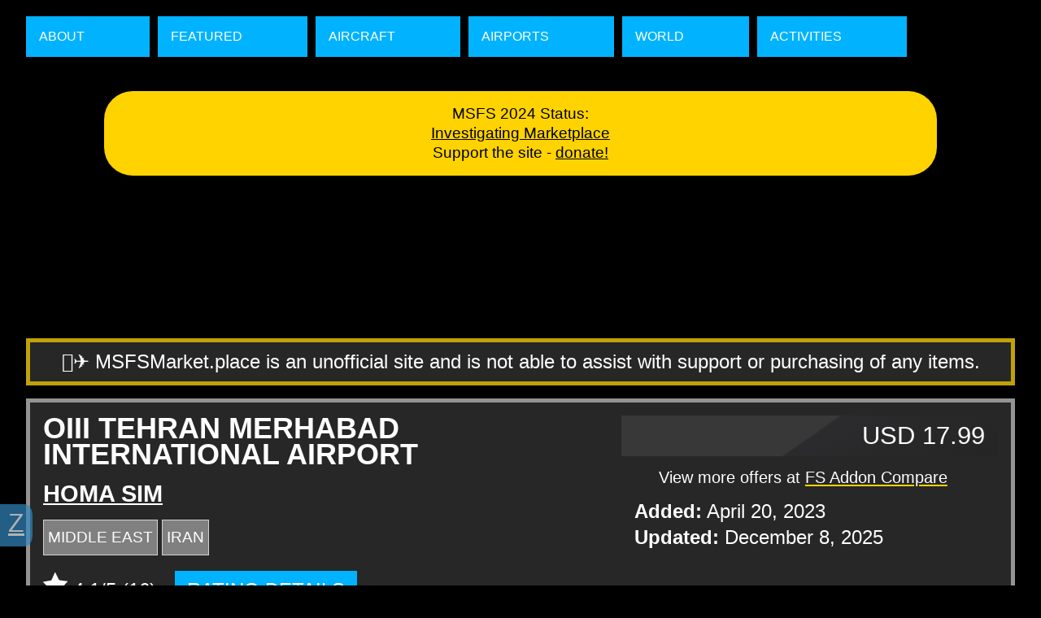

--- FILE ---
content_type: text/html; charset=UTF-8
request_url: https://msfsmarket.place/airports/aerosoft-airport-oiii-tehran/?utm_source=api&utm_campaign=fsaddoncompare.com
body_size: 9193
content:
<!DOCTYPE html>
<html lang="" class="no-js">
<!--

Hi!

If you're Microsoft / Asobo:
    Hopefully this is cool with you! I'm trying not to hammer your servers or show anything the sim itself doesn't display.

If you're curious about or are looking to scrape the data here:
    Please don't? If you're really interested in the catalog data I might be able to pass it along.

If you accidentally wound up here:
    Hey I did that once, now I'm writing the stuff in here!


- Zack · zackboe.hm

-->
<head>
  <title>OIII Tehran Merhabad International Airport &middot; Unofficial MSFS Marketplace Browser</title>

  <meta name="robots" content="index,follow">
  <meta name="generator" content="Eleventy">
  <meta name="viewport" content="width=device-width, initial-scale=1, shrink-to-fit=no">
  <meta property="og:site_name" content="Unofficial MSFS Marketplace Browser">
  <meta property="og:title" content="OIII Tehran Merhabad International Airport">
  <meta property="og:url" content="https://msfsmarket.place/airports/aerosoft-airport-oiii-tehran/">
  <meta property="og:type" content="website">

  <script type="application/ld+json">
    {
      "@context" : "https://schema.org",
      "@type" : "WebSite",
      "name" : "MSFSMarket.place",
      "url" : "https://msfsmarket.place"
    }
  </script>

  
  <meta name="description" content="OIII Tehran Merhabad International Airport from Homa sim for Microsoft Flight Simulator. Updated December 8, 2025. Rated 4.1/5 from 16 reviews.">
  <meta property="og:description" content="OIII Tehran Merhabad International Airport from Homa sim for Microsoft Flight Simulator. Updated December 8, 2025. Rated 4.1/5 from 16 reviews.">
  <meta property="og:image" content="https://imgs.msfsmarket.place/ZIIGe2ZX1CVvgBmNWR9sTC2WO92XaSvX1a2-_xwkkiQ/rs:fit:1200:630:0/g:ce/aHR0cHM6Ly94Ymxtb2Rhc3NldHMyLnByb2QuY2F0YWxvZy5wbGF5ZmFiLmNvbS9wZi10aXRsZS1jODNiOWVjYjM3NTNmYmQ0LTJmYjdjL2VmMWQxY2JjLThmOTktNGUzNi1hMmZjLTM2MjY4MDhhZGE1OS9UaHVtYm5haWwuanBn.jpg">
  <meta name="twitter:image" content="https://imgs.msfsmarket.place/ZIIGe2ZX1CVvgBmNWR9sTC2WO92XaSvX1a2-_xwkkiQ/rs:fit:1200:630:0/g:ce/aHR0cHM6Ly94Ymxtb2Rhc3NldHMyLnByb2QuY2F0YWxvZy5wbGF5ZmFiLmNvbS9wZi10aXRsZS1jODNiOWVjYjM3NTNmYmQ0LTJmYjdjL2VmMWQxY2JjLThmOTktNGUzNi1hMmZjLTM2MjY4MDhhZGE1OS9UaHVtYm5haWwuanBn.jpg">
  <meta name="twitter:card" content="summary_large_image">
  
  <script type="application/ld+json">
    {
      "@context": "https://schema.org/",
      "@type": "Product",
      "name": "OIII Tehran Merhabad International Airport",
      "image": [
        "https://imgs.msfsmarket.place/ZIIGe2ZX1CVvgBmNWR9sTC2WO92XaSvX1a2-_xwkkiQ/rs:fit:1200:630:0/g:ce/aHR0cHM6Ly94Ymxtb2Rhc3NldHMyLnByb2QuY2F0YWxvZy5wbGF5ZmFiLmNvbS9wZi10aXRsZS1jODNiOWVjYjM3NTNmYmQ0LTJmYjdjL2VmMWQxY2JjLThmOTktNGUzNi1hMmZjLTM2MjY4MDhhZGE1OS9UaHVtYm5haWwuanBn.jpg"
       ],
      "description": "OIII Tehran Merhabad International Airport from Homa sim for Microsoft Flight Simulator. Updated December 8, 2025.",
      "brand": {
        "@type": "Brand",
        "name": "Homa sim"
      },
      "offers": {
        "@type": "Offer",
        "price": 17.99,
        "priceCurrency": "USD"
      },
      "aggregateRating": {
        "@type": "AggregateRating",
        "ratingValue": 4.1,
        "reviewCount": 16
      }
    }
    </script>
  

  <link rel="apple-touch-icon" sizes="180x180" href="/assets/icons/apple-touch-icon.png">
  <link rel="icon" type="image/png" sizes="32x32" href="/assets/icons/favicon-32x32.png">
  <link rel="icon" type="image/png" sizes="16x16" href="/assets/icons/favicon-16x16.png">
  <link rel="mask-icon" href="/assets/icons/safari-pinned-tab.svg" color="#01B3FE">
  <link rel="shortcut icon" href="/assets/icons/favicon.ico">
  <meta name="theme-color" content="#01B3FE">

  <script defer data-domain="msfsmarket.place" src="https://s.zackboe.hm/js/script.outbound-links.js"></script>

  

  <link rel="stylesheet" href="/assets/css/style.css"><link rel="stylesheet" href="/assets/css/details.css"><style>.pageBackground { background-image: url(
    https://imgs.msfsmarket.place/OTTe6cg-JCPcD95lzehSTNt8yblBCm61hlgnnwd1r94/rs:fit:1920:0:0/g:ce/aHR0cHM6Ly94Ymxtb2Rhc3NldHMyLnByb2QuY2F0YWxvZy5wbGF5ZmFiLmNvbS9wZi10aXRsZS1jODNiOWVjYjM3NTNmYmQ0LTJmYjdjL2YzZDI0ZmMwLTAyZjYtNDRmNC05ZTRhLTkwYWJhMWNjNjdhYS9Ib21hU2ltLU9JSUktQmFja2dyb3VuZC5qcGc.webp
)}</style>
  <script>document.documentElement.classList.remove('no-js');</script>
</head>
<body class="catalog_details">
  <div class="pageBackground"></div>
  <nav>
    <a href="/">About</a>
    <a href="/featured">Featured</a>
    <a href="/aircraft">Aircraft</a>
    <a href="/airports">Airports</a>
    <a href="/world">World</a>
    <a href="/activities">Activities</a>
  </nav>

    <header class="corner">
  MSFS 2024 Status:
  <br>
  <a href="https://ko-fi.com/zackboehm/posts">Investigating Marketplace</a>
  <br>
  Support the site - <a href="https://ko-fi.com/zackboehm">donate!</a>
</header>

    

<ul class="background_controls">



<script></script>
</ul>





<aside class="marketplace_disclaimer">
    <p>👨‍✈️ MSFSMarket.place is an unofficial site and is not able to assist with support or purchasing of any items.</p>
</aside>

<main class="marketplace">
    <section class="marketplace_details">
        <div>
            <h1>OIII Tehran Merhabad International Airport</h1>
            <h2><a href="/developer/homa-sim">Homa sim</a></h2>
            <span class="marketplace_tag">MIDDLE EAST</span><span class="marketplace_tag">IRAN</span>
            <p class="marketplace_ratings"><svg xmlns="http://www.w3.org/2000/svg" xml:space="preserve" viewBox="0 0 24 24"><path d="m12.069.172 3.638 7.254c.046.092.134.155.236.169l7.788 1c.156.025.271.161.271.319 0 .083-.032.163-.089.223l-5.483 5.837c-.072.076-.102.182-.082.285l1.51 8.029c.005.023.008.046.008.069 0 .17-.14.31-.31.31-.046 0-.092-.01-.134-.03l-7.029-3.646c-.09-.047-.198-.045-.285.007l-6.854 3.964c-.045.024-.096.037-.147.037-.17 0-.31-.14-.31-.31 0-.019.002-.037.005-.056l1.14-8.089c.014-.104-.024-.209-.1-.282L.097 9.683c-.064-.061-.1-.146-.1-.234 0-.153.108-.285.257-.317l7.733-1.353c.101-.019.186-.087.227-.181l3.3-7.412C11.56.074 11.67 0 11.791 0c.117 0 .223.068.272.173" style="fill:currentColor;"/></svg> <span>4.1</span>/5 (16)

            <button>Rating Details
            <section class="marketplace_ratings_detail">
                <h1>All-Time Ratings</h1>
                <p><svg xmlns="http://www.w3.org/2000/svg" xml:space="preserve" viewBox="0 0 24 24"><path d="m12.069.172 3.638 7.254c.046.092.134.155.236.169l7.788 1c.156.025.271.161.271.319 0 .083-.032.163-.089.223l-5.483 5.837c-.072.076-.102.182-.082.285l1.51 8.029c.005.023.008.046.008.069 0 .17-.14.31-.31.31-.046 0-.092-.01-.134-.03l-7.029-3.646c-.09-.047-.198-.045-.285.007l-6.854 3.964c-.045.024-.096.037-.147.037-.17 0-.31-.14-.31-.31 0-.019.002-.037.005-.056l1.14-8.089c.014-.104-.024-.209-.1-.282L.097 9.683c-.064-.061-.1-.146-.1-.234 0-.153.108-.285.257-.317l7.733-1.353c.101-.019.186-.087.227-.181l3.3-7.412C11.56.074 11.67 0 11.791 0c.117 0 .223.068.272.173" style="fill:currentColor;"/></svg> <span>4.1</span>/5 (16 evaluations)</p>
                <ul>
    <li>5.0 <progress max="100" value="63">63%</progress>63%</li>    <li>4.0 <progress max="100" value="13">13%</progress>13%</li>    <li>3.0 <progress max="100" value="6">6%</progress>6%</li>    <li>2.0 <progress max="100" value="6">6%</progress>6%</li>    <li>1.0 <progress max="100" value="13">13%</progress>13%</li>    </ul>
                <div class="marketplace_ratings_detail-helper"></div>
            </section></button></p>

            
            <svg xmlns="http://www.w3.org/2000/svg" xml:space="preserve" viewBox="0 0 24 24"><path d="M20 14c1.093-.005 1.99-.907 1.99-2L22 2c-.003-1.096-.904-1.997-2-2H4C2.904.003 2.003.904 2 2v10c.003 1.096.904 1.997 2 2H0v2h24v-2h-4ZM4 2h16v10H4V2Z" style="fill:currentColor;" transform="translate(0 4)"/></svg> <svg xmlns="http://www.w3.org/2000/svg" xml:space="preserve" viewBox="0 0 24 24"><path d="M7.688 16.505c-1.267-.13-2.484-.562-3.55-1.259-.9-.585-1.1-.827-1.1-1.308 0-.965 1.061-2.655 2.877-4.582.776-.884 1.656-1.671 2.621-2.343 1.32 1.055 2.533 2.237 3.62 3.531 1.429 1.753 2.087 3.188 1.753 3.828-.829.84-1.855 1.459-2.985 1.8-.817.244-1.665.367-2.518.366-.247 0-.489-.011-.718-.033Zm-5.865-3.567c-.755-1.17-1.204-2.511-1.305-3.9-.057-.653-.01-1.311.137-1.95.265-1.473.939-2.842 1.944-3.95.4-.418.437-.427.926-.263.831.356 1.583.874 2.211 1.524l.574.52-.313.385C4.54 7.091 3.339 9.073 2.428 11.191c-.292.646-.398 1.36-.306 2.063.032.085.043.129.029.129-.129-.133-.24-.282-.328-.445Zm13.095.195c.047-.573-.034-1.149-.238-1.687-.88-2.141-2.06-4.145-3.505-5.953l-.458-.575.5-.454c.482-.467 1.008-.887 1.571-1.253.352-.228.748-.381 1.162-.448.145 0 .653.528 1.064 1.1.653.931 1.11 1.986 1.341 3.1.156.997.164 2.012.025 3.012-.133.651-.334 1.285-.6 1.894-.235.488-.509.956-.819 1.4-.041.052-.064.082-.075.082-.011 0 .002-.057.031-.221l.001.003ZM8.472 2.809c-.023 0-.317-.147-.654-.318-.723-.357-1.487-.626-2.274-.8-.25-.038-.503-.054-.756-.047-.47.023-.45 0 .307-.358.591-.285 1.216-.493 1.859-.62 1.024-.167 2.069-.167 3.093 0 .846.177 1.661.481 2.417.9l.168.1-.385-.019c-1.078.043-2.131.335-3.077.853-.227.118-.461.222-.7.312l.002-.003Z" style="fill:currentColor;" transform="translate(3.4895 3.481)"/></svg>
        </div>
        <ul class="details">
            
            
<ul class="details_price">

  
    <li class="price_current">USD 17.99</li>
  
</ul>


  <li class="price_fsac">View more offers at <a href="https://www.fsaddoncompare.com/api/r/8531346e-cc16-49e2-aa1c-7506bd58a37d">FS Addon Compare</a></li>

            
            <li><strong>Added:</strong> April 20, 2023</li>
            <li><strong>Updated:</strong> December 8, 2025</li>
        </ul>
    </section>

    <hr>

    

    <section class="marketplace_description">
        <div class="md"><p>Mehrabad International Airport (IATA: THR, ICAO: OIII) is an airport in Tehran, the capital city of Iran. Prior to the construction of the Imam Khomeini International Airport in 2007, Mehrabad was Tehran&#39;s primary airport in both international and domestic traffic, but now serves only domestic flights. Despite this, it remains the busiest airport in the country. The airport is also used by the Government of Iran.</p>
<p>Features:</p>
<ul>
<li>The most detailed scenery of OIII on any Flight Simulator platform to date</li>
<li>High quality models of all major buildings as well as key surrounding buildings</li>
<li>Included key monuments including Azadi Square, Milad Tower and Azadi Sport Complex</li>
<li>4k and 2k textures and PBR materials for quality and performance</li>
</ul>
</div>
    </section>

    

</main>


    <aside class="sponsor_pimax">
  <a href="https://pimax.com/pages/upgrade-to-pimax?ref=msfsmarket">
    <picture>
      <source srcset="/assets/pimax/pimax-upgrade.jpg" media="(width >= 600px)">
      <img src="/assets/pimax/pimax-upgrade-square.jpg" alt="Sponsored ad for Pimax VR headsets">
    </picture>
  </a>
  
  <p>MSFSMarket.place is sponsored by Pimax - MSFS2024's Official VR Partner. Save on Pimax Crystal Light &amp; Pimax Crystal Super with code <code>MSFSMarket</code>. <a href="https://pimax.com/pages/why-pilots-around-the-world-choose-pimax-vr-headsets?ref=msfsmarket">Why do pilots worldwide fly with Pimax VR?</a></p>
  
</aside>





<main>
    
        <section class="marketplace_scroller scroller_primary">
            <figure><img src="https://imgs.msfsmarket.place/mnS1uF_0b2cmj-IMwGr62yrYE4kXAScBPAsEd40kALY/rs:fit:1920:0:0/g:ce/aHR0cHM6Ly94Ymxtb2Rhc3NldHMyLnByb2QuY2F0YWxvZy5wbGF5ZmFiLmNvbS9wZi10aXRsZS1jODNiOWVjYjM3NTNmYmQ0LTJmYjdjLzJmZjljMjg1LWU2NWQtNDY2MC1iMzY3LTI5MGJiNGMyZTlmNy9Ib21hU2ltMDUuanBn.webp" loading="lazy"></figure><figure><img src="https://imgs.msfsmarket.place/Of05ZEoXAnga2u9Z49g8f7cPZ-zKsH0D4kjBND75l5M/rs:fit:1920:0:0/g:ce/aHR0cHM6Ly94Ymxtb2Rhc3NldHMyLnByb2QuY2F0YWxvZy5wbGF5ZmFiLmNvbS9wZi10aXRsZS1jODNiOWVjYjM3NTNmYmQ0LTJmYjdjLzRmOGY3MjAwLWM1MDgtNDUwMC1hYTFkLWQ3ODNkY2U2OTNkYS9Ib21hU2ltT0lJSS5qcGc.webp" loading="lazy"></figure><figure><img src="https://imgs.msfsmarket.place/eHCbCoiLVb35JVv38iE7xo2gPZ739HoapgQFTFmOYOk/rs:fit:1920:0:0/g:ce/aHR0cHM6Ly94Ymxtb2Rhc3NldHMyLnByb2QuY2F0YWxvZy5wbGF5ZmFiLmNvbS9wZi10aXRsZS1jODNiOWVjYjM3NTNmYmQ0LTJmYjdjLzZkYTg4MTFiLWRkM2UtNDdmNS04YWNmLWE4ZjU2N2NkZDQwNS9Ib21hU2ltT0lJSTAxLmpwZw.webp" loading="lazy"></figure><figure><img src="https://imgs.msfsmarket.place/djef6C70Na6BpUwOp_AhYTPDMRXEDQiv2HDZ78NkYo8/rs:fit:1920:0:0/g:ce/aHR0cHM6Ly94Ymxtb2Rhc3NldHMyLnByb2QuY2F0YWxvZy5wbGF5ZmFiLmNvbS9wZi10aXRsZS1jODNiOWVjYjM3NTNmYmQ0LTJmYjdjLzA4YTAwMTY3LTE5N2UtNDBmYS05MDdlLTUyZjNhMjVkOTNlYS9Ib21hU2ltT0lJSTAzLmpwZw.webp" loading="lazy"></figure><figure><img src="https://imgs.msfsmarket.place/yfjdLmf4bpMyVWBbWyVx68rHbwGz3UQk5TpS2zKGHxw/rs:fit:1920:0:0/g:ce/aHR0cHM6Ly94Ymxtb2Rhc3NldHMyLnByb2QuY2F0YWxvZy5wbGF5ZmFiLmNvbS9wZi10aXRsZS1jODNiOWVjYjM3NTNmYmQ0LTJmYjdjL2MzNDQzYmFlLTUxZjgtNGUwMS04NzM0LWNlMDI1MDlmYTk1NC9Ib21hU2ltT0lJSTA0LmpwZw.webp" loading="lazy"></figure><figure><img src="https://imgs.msfsmarket.place/lHgdoaCkHRmnrRuzdIFfx-bonpRHgsWM90c4-3pgE6I/rs:fit:1920:0:0/g:ce/aHR0cHM6Ly94Ymxtb2Rhc3NldHMyLnByb2QuY2F0YWxvZy5wbGF5ZmFiLmNvbS9wZi10aXRsZS1jODNiOWVjYjM3NTNmYmQ0LTJmYjdjL2UyMjBjYmVmLTI4NTctNDFhZC04ZTJlLTIyZGJjYjAzYjcxOC9Ib21hU2ltT0lJSTA2LmpwZw.webp" loading="lazy"></figure>
        </section>
    
</main>

<main>
    
        <section class="marketplace_scroller">
            <figure><img src="https://imgs.msfsmarket.place/BzsBuHSuNzWLroLVqUsFY1ejXRo-B5vKVB1U_3lqDDA/rs:fit:600:0:0/g:ce/aHR0cHM6Ly94Ymxtb2Rhc3NldHMyLnByb2QuY2F0YWxvZy5wbGF5ZmFiLmNvbS9wZi10aXRsZS1jODNiOWVjYjM3NTNmYmQ0LTJmYjdjL2NkNzdlMWNhLTAyOTAtNGZjMi1hZGEwLTNiYWFmNjcxY2ZlMS9Ib21hU2ltMDEuanBn.webp" loading="lazy"></figure><figure><img src="https://imgs.msfsmarket.place/0-ropozL1Dpyzu_MMFg8xu3_yNm_Lfqlk462jC2QWLo/rs:fit:600:0:0/g:ce/aHR0cHM6Ly94Ymxtb2Rhc3NldHMyLnByb2QuY2F0YWxvZy5wbGF5ZmFiLmNvbS9wZi10aXRsZS1jODNiOWVjYjM3NTNmYmQ0LTJmYjdjL2VlMzQ2MjA1LTNlMjctNGVmNS04MGRjLTQwNmU0OGM0ZThiYi9Ib21hU2ltMDIuanBn.webp" loading="lazy"></figure><figure><img src="https://imgs.msfsmarket.place/a_qoF6G1rWLM2EH6grsGRUI8We8U8lGijAxJ5bzYuCw/rs:fit:600:0:0/g:ce/aHR0cHM6Ly94Ymxtb2Rhc3NldHMyLnByb2QuY2F0YWxvZy5wbGF5ZmFiLmNvbS9wZi10aXRsZS1jODNiOWVjYjM3NTNmYmQ0LTJmYjdjL2UwODIxMzBhLTU2MWQtNDM3Yy05OGYzLTMyNjVkNDA4ZTk2MS9Ib21hU2ltMDMuanBn.webp" loading="lazy"></figure><figure><img src="https://imgs.msfsmarket.place/jr6dwWW7TG2Bh-SZI6DKZbUkD07seinHyLnDVCTS_qk/rs:fit:600:0:0/g:ce/aHR0cHM6Ly94Ymxtb2Rhc3NldHMyLnByb2QuY2F0YWxvZy5wbGF5ZmFiLmNvbS9wZi10aXRsZS1jODNiOWVjYjM3NTNmYmQ0LTJmYjdjLzg2MzE4NTRhLTAxZjQtNDM3ZS04NjhjLWVlNWU1NWUzNzYxZi9Ib21hU2ltMDQuanBn.webp" loading="lazy"></figure><figure><img src="https://imgs.msfsmarket.place/9pW5Rqfxh2AHdlChrnTx1yi_0gG3rSXwner1oDwA3uI/rs:fit:600:0:0/g:ce/aHR0cHM6Ly94Ymxtb2Rhc3NldHMyLnByb2QuY2F0YWxvZy5wbGF5ZmFiLmNvbS9wZi10aXRsZS1jODNiOWVjYjM3NTNmYmQ0LTJmYjdjLzE5ZThmMDI1LTNmOTQtNGFjNi04NDc0LWIwNmQxYzU5ZjU4NS9Ib21hU2ltNS5qcGc.webp" loading="lazy"></figure><figure><img src="https://imgs.msfsmarket.place/cK3DbnQbCwAULWi9XLyiSAu8oUaCpXMk8piXLlRFAXE/rs:fit:600:0:0/g:ce/aHR0cHM6Ly94Ymxtb2Rhc3NldHMyLnByb2QuY2F0YWxvZy5wbGF5ZmFiLmNvbS9wZi10aXRsZS1jODNiOWVjYjM3NTNmYmQ0LTJmYjdjLzFkNTE0YjMwLWQ1MDQtNGQ4OS04ODgwLTc5M2JjMDE0Yzg4Ny9Ib21hU2ltMDYuanBn.webp" loading="lazy"></figure>
        </section>
    
</main>




    
    
        <main class="detail_map" id="catalog_map"></main>

<link rel="stylesheet" href="/assets/css/leaflet.css"/>
<link rel="stylesheet" href="/assets/css/MarkerCluster.css"/>
<link rel="stylesheet" href="/assets/css//MarkerCluster.Default.css"/>
<script src="/assets/js/leaflet.js"></script>
<script src="/assets/js/leaflet.markercluster.js"></script>

<script>
   let mapStart = { coords: [52.392502,4.53554424], zoom: 4 }
  if(window.innerWidth > 800) mapStart = {coords: [52.392502,4.53554424], zoom: 6 }
  
  const map = L.map('catalog_map', {
    worldCopyJump: true
  }).setView(mapStart.coords, mapStart.zoom);
  
  const tiles = 'https://{s}.basemaps.cartocdn.com/rastertiles/voyager/{z}/{x}/{y}{r}.png'
  
  L.tileLayer(tiles, {
    maxZoom: 10,
    attribution: '&copy; <a href="http://www.openstreetmap.org/copyright">OpenStreetMap</a>, <a href="https://carto.com/attributions">CARTO</a>, <a href="https://ourairports.com/">OurAirports</a>'
  }).addTo(map);

  const markers = L.markerClusterGroup({
    iconCreateFunction: function(cluster) {
		  return L.divIcon({ html: `<svg xmlns="http://www.w3.org/2000/svg" xml:space="preserve" style="fill-rule:evenodd;clip-rule:evenodd;stroke-linejoin:round;stroke-miterlimit:2" viewBox="0 0 60 60"><circle cx="30" cy="30" r="23" style="fill:#00b4ff"/><circle cx="30" cy="30" r="23" style="fill:#fff" transform="matrix(.91304 0 0 .91304 2.6087 2.6087)"/><text x="50%" y="53%" style="font-size: 18px !important;font-family: ui-monospace, 'Cascadia Code', 'Source Code Pro', Menlo, Consolas, 'DejaVu Sans Mono', monospace;font-size:12px" text-anchor="middle" transform="translate(.263546 4.23334)">${cluster.getChildCount()}</text></svg>` });
	  },
    showCoverageOnHover: false,
    maxClusterRadius: (zoom => {
        if (zoom > 6) return 30;
        else return 60;
    })
  });

  const svgHTML = {
    large: `<svg xmlns="http://www.w3.org/2000/svg" xmlns:xlink="http://www.w3.org/1999/xlink" xml:space="preserve" style="fill-rule:evenodd;clip-rule:evenodd;stroke-linejoin:round;stroke-miterlimit:2" viewBox="0 0 60 59"><defs><path id="reuse-0" d="M33.38 19.49V15h-2.76v4.49c-5.83.66-10.47 5.3-11.13 11.13H15v2.76h4.49c.66 5.83 5.3 10.47 11.13 11.13V49h2.76v-4.49c5.83-.66 10.47-5.3 11.13-11.13H49v-2.76h-4.49c-.66-5.83-5.3-10.47-11.13-11.13ZM32 41.82c-5.387 0-9.82-4.433-9.82-9.82 0-5.387 4.433-9.82 9.82-9.82 5.387 0 9.82 4.433 9.82 9.82 0 5.387-4.433 9.82-9.82 9.82Z" style="fill:#3256aa;fill-rule:nonzero"/></defs><g transform="translate(-2 -2.2)"><circle cx="32" cy="32" r="20.89" style="fill:#fff"/><path d="M32 55.12C19.317 55.12 8.88 44.683 8.88 32 8.88 19.317 19.317 8.88 32 8.88c12.683 0 23.12 10.437 23.12 23.12C55.109 44.679 44.679 55.109 32 55.12Zm0-41.77c-10.231 0-18.65 8.419-18.65 18.65 0 10.231 8.419 18.65 18.65 18.65 10.231 0 18.65-8.419 18.65-18.65-.016-10.225-8.425-18.634-18.65-18.65Z" style="fill:#00b4ff;fill-rule:nonzero"/></g><use xlink:href="#reuse-0" style="fill:#3256aa;fill-rule:nonzero" transform="translate(-2 -2)"/><path d="M33.88 49.5h-3.76V45c-5.746-.808-10.287-5.371-11.07-11.12H14.5v-3.76h4.55c.803-5.73 5.34-10.267 11.07-11.07V14.5h3.76v4.55c5.749.783 10.312 5.324 11.12 11.07h4.5v3.76H45c-.788 5.765-5.355 10.332-11.12 11.12v4.5Zm-2.76-1h1.76v-4.44l.44-.05c5.614-.59 10.09-5.066 10.68-10.68l.05-.45h4.45v-1.76h-4.44l-.06-.45c-.594-5.61-5.069-10.081-10.68-10.67h-.44v-4.5h-1.76v4.44h-.45c-5.627.599-10.103 5.1-10.67 10.73v.45h-4.5v1.76h4.44v.45c.617 5.618 5.108 10.085 10.73 10.67l.45.05v4.45Zm.88-6.18c-5.661 0-10.32-4.659-10.32-10.32 0-5.661 4.659-10.32 10.32-10.32 5.661 0 10.32 4.659 10.32 10.32-.005 5.659-4.661 10.315-10.32 10.32Zm0-19.64c-5.113 0-9.32 4.207-9.32 9.32s4.207 9.32 9.32 9.32 9.32-4.207 9.32-9.32c-.005-5.111-4.209-9.315-9.32-9.32Z" style="fill:#3256aa;fill-rule:nonzero" transform="translate(-2 -2)"/><use xlink:href="#reuse-0" style="fill:#3256aa;fill-rule:nonzero" transform="translate(-2 -2)"/><path d="M33.88 49.5h-3.76V45c-5.746-.808-10.287-5.371-11.07-11.12H14.5v-3.76h4.55c.803-5.73 5.34-10.267 11.07-11.07V14.5h3.76v4.55c5.749.783 10.312 5.324 11.12 11.07h4.5v3.76H45c-.788 5.765-5.355 10.332-11.12 11.12v4.5Zm-2.76-1h1.76v-4.44l.44-.05c5.614-.59 10.09-5.066 10.68-10.68l.05-.45h4.45v-1.76h-4.44l-.06-.45c-.594-5.61-5.069-10.081-10.68-10.67h-.44v-4.5h-1.76v4.44h-.45c-5.627.599-10.103 5.1-10.67 10.73v.45h-4.5v1.76h4.44v.45c.599 5.627 5.1 10.103 10.73 10.67l.45.05v4.45Zm.88-6.18c-5.661 0-10.32-4.659-10.32-10.32 0-5.661 4.659-10.32 10.32-10.32 5.661 0 10.32 4.659 10.32 10.32-.005 5.659-4.661 10.315-10.32 10.32Zm0-19.64c-5.113 0-9.32 4.207-9.32 9.32s4.207 9.32 9.32 9.32 9.32-4.207 9.32-9.32c-.005-5.111-4.209-9.315-9.32-9.32Z" style="fill:#3256aa;fill-rule:nonzero" transform="translate(-2 -2)"/></svg>`,
    small: `<svg xmlns="http://www.w3.org/2000/svg" xml:space="preserve" style="fill-rule:evenodd;clip-rule:evenodd;stroke-linejoin:round;stroke-miterlimit:2" viewBox="0 0 60 59"><g transform="translate(-2 -2.2)"><circle cx="32" cy="32" r="20.89" style="fill:#fff"/><path d="M32 55.12C19.317 55.12 8.88 44.683 8.88 32 8.88 19.317 19.317 8.88 32 8.88c12.683 0 23.12 10.437 23.12 23.12C55.109 44.679 44.679 55.109 32 55.12Zm0-41.77c-10.231 0-18.65 8.419-18.65 18.65 0 10.231 8.419 18.65 18.65 18.65 10.231 0 18.65-8.419 18.65-18.65-.016-10.225-8.425-18.634-18.65-18.65Z" style="fill:#00b4ff;fill-rule:nonzero"/></g><path d="M33.38 19.49V15h-2.76v4.49c-5.83.66-10.47 5.3-11.13 11.13H15v2.76h4.49c.66 5.83 5.3 10.47 11.13 11.13V49h2.76v-4.49c5.83-.66 10.47-5.3 11.13-11.13H49v-2.76h-4.49c-.66-5.83-5.3-10.47-11.13-11.13ZM32 41.82c-5.387 0-9.82-4.433-9.82-9.82 0-5.387 4.433-9.82 9.82-9.82 5.387 0 9.82 4.433 9.82 9.82 0 5.387-4.433 9.82-9.82 9.82Z" style="fill:#89642d;fill-rule:nonzero" transform="translate(-2 -2)"/><path d="M33.88 49.5h-3.76V45c-5.746-.808-10.287-5.371-11.07-11.12H14.5v-3.76h4.55c.803-5.73 5.34-10.267 11.07-11.07V14.5h3.76v4.55c5.749.783 10.312 5.324 11.12 11.07h4.5v3.76H45c-.788 5.765-5.355 10.332-11.12 11.12v4.5Zm-2.76-1h1.76v-4.44l.44-.05c5.614-.59 10.09-5.066 10.68-10.68l.05-.45h4.45v-1.76h-4.44l-.06-.45c-.594-5.61-5.069-10.081-10.68-10.67h-.44v-4.5h-1.76v4.44h-.45c-5.627.599-10.103 5.1-10.67 10.73v.45h-4.5v1.76h4.44v.45c.617 5.618 5.108 10.085 10.73 10.67l.45.05v4.45Zm.88-6.18c-5.661 0-10.32-4.659-10.32-10.32 0-5.661 4.659-10.32 10.32-10.32 5.661 0 10.32 4.659 10.32 10.32-.005 5.659-4.661 10.315-10.32 10.32Zm0-19.64c-5.113 0-9.32 4.207-9.32 9.32s4.207 9.32 9.32 9.32 9.32-4.207 9.32-9.32c-.005-5.111-4.209-9.315-9.32-9.32Z" style="fill:#89642d;fill-rule:nonzero" transform="translate(-2 -2)"/></svg>`,
    heli: `<svg xmlns="http://www.w3.org/2000/svg" xml:space="preserve" style="fill-rule:evenodd;clip-rule:evenodd;stroke-linejoin:round;stroke-miterlimit:2" viewBox="0 0 60 59"><g transform="translate(-2 -2.2)"><circle cx="32" cy="32" r="20.89" style="fill:#fff"/><path d="M32 55.12C19.317 55.12 8.88 44.683 8.88 32 8.88 19.317 19.317 8.88 32 8.88c12.683 0 23.12 10.437 23.12 23.12C55.109 44.679 44.679 55.109 32 55.12Zm0-41.77c-10.231 0-18.65 8.419-18.65 18.65 0 10.231 8.419 18.65 18.65 18.65 10.231 0 18.65-8.419 18.65-18.65-.016-10.225-8.425-18.634-18.65-18.65Z" style="fill:#00b4ff;fill-rule:nonzero"/></g><path d="M32 45.25c-7.269 0-13.25-5.981-13.25-13.25S24.731 18.75 32 18.75 45.25 24.731 45.25 32c-.005 7.267-5.983 13.245-13.25 13.25Zm0-23.41c-5.574 0-10.16 4.586-10.16 10.16S26.426 42.16 32 42.16 42.16 37.574 42.16 32c-.005-5.572-4.588-10.155-10.16-10.16Z" style="fill:#3256aa;fill-rule:nonzero" transform="translate(-2 -2.2)"/><path d="M37.89 25.58v12.84h-3v-5.26h-5.81v5.26h-3V25.58h3v5.06h5.84v-5.06h2.97Z" style="fill:#3256aa;fill-rule:nonzero" transform="translate(-2 -2.2)"/></svg>`,
    sea: `<svg xmlns="http://www.w3.org/2000/svg" xml:space="preserve" style="fill-rule:evenodd;clip-rule:evenodd;stroke-linejoin:round;stroke-miterlimit:2" viewBox="0 0 60 59"><g transform="translate(-2 -2.2)"><circle cx="32" cy="32" r="20.89" style="fill:#fff"/><path d="M32 55.12C19.317 55.12 8.88 44.683 8.88 32 8.88 19.317 19.317 8.88 32 8.88c12.683 0 23.12 10.437 23.12 23.12C55.109 44.679 44.679 55.109 32 55.12Zm0-41.77c-10.231 0-18.65 8.419-18.65 18.65 0 10.231 8.419 18.65 18.65 18.65 10.231 0 18.65-8.419 18.65-18.65-.016-10.225-8.425-18.634-18.65-18.65Z" style="fill:#00b4ff;fill-rule:nonzero"/></g><path d="M33.38 19.49V15h-2.76v4.49c-5.83.66-10.47 5.3-11.13 11.13H15v2.76h4.49c.66 5.83 5.3 10.47 11.13 11.13V49h2.76v-4.49c5.83-.66 10.47-5.3 11.13-11.13H49v-2.76h-4.49c-.66-5.83-5.3-10.47-11.13-11.13ZM32 41.82c-5.387 0-9.82-4.433-9.82-9.82 0-5.387 4.433-9.82 9.82-9.82 5.387 0 9.82 4.433 9.82 9.82 0 5.387-4.433 9.82-9.82 9.82Z" style="fill:#497399;fill-rule:nonzero" transform="translate(-2 -2.2)"/><path d="M32 39.1c-1.237-.006-2.433-.445-3.38-1.24-.513-.389-.925-.897-1.2-1.48-.106-.247-.197-.501-.27-.76l-.09-.31 1.9-.63c0 .12.08.24.11.37s.11.37.18.54c.161.288.383.537.65.73.331.269.707.479 1.11.62v-5.17H29v-2h2v-1.3h2v1.3h2v2h-2v5.17c.398-.13.768-.333 1.09-.6.275-.191.502-.445.66-.74.074-.176.137-.356.19-.54 0-.13.07-.26.11-.38l1.9.63-.1.31c-.073.269-.164.533-.27.79-.285.588-.707 1.098-1.23 1.49-.948.768-2.13 1.191-3.35 1.2Z" style="fill:#497399;fill-rule:nonzero" transform="translate(-2 -2.2)"/><path d="M32 29.12c-1.158 0-2.11-.952-2.11-2.11s.953-2.11 2.11-2.11c1.154 0 2.105.946 2.11 2.1v.02c0 1.152-.948 2.1-2.1 2.1H32Zm0-2.22c-.06 0-.11.05-.11.11 0 .13.22.13.22 0 0-.06-.05-.11-.11-.11Z" style="fill:#497399;fill-rule:nonzero" transform="translate(-2 -2.2)"/></svg>`
  }

  let coordinates = [{"item":"aerosoft-airport-oiii-tehran","type":"airports","icao":"OIII","coords":"52.392502,4.53554424","size":"large_airport","creator":"Homa sim"}]
  coordinates.forEach(i => {

    if(i.coords && i.coords !== 'null') {
      let icon = svgHTML.small
      if(i.size === 'large_airport' || i.size === 'medium_airport') icon = svgHTML.large
      if(i.size === 'heliport') icon = svgHTML.heli
      if(i.size === 'seaplane_base') icon = svgHTML.sea
      const marker = L.marker(i.coords.split(','), { icon: L.divIcon({ html: icon, iconSize: [40, 40], iconAnchor: [20, 20] }) })
      marker.bindPopup(`<b>${i.estimate ? 'Estimated location for ' + i.icao : i.icao}</b>`);
      markers.addLayer(marker);
    }

  })

  map.addLayer(markers)
  map.fitBounds(markers.getBounds().pad(0.2))
  </script>
    

 







<script>

if(window.innerWidth > 800) {
 document.querySelectorAll('.marketplace_scroller').forEach(gallery => {
    mouse = false
    start = null
    scrollLeft = null

    gallery.addEventListener('mousedown', (e) => {
        if(e.buttons === 1) e.preventDefault()
        mouse = true
        start = e.pageX - gallery.offsetLeft
        scrollLeft = gallery.scrollLeft
    })
    gallery.addEventListener('mouseleave', () => mouse = false )
    gallery.addEventListener('mouseup', () => mouse = false )
    gallery.addEventListener('mousemove', (e) => {
        if(!mouse) return
        e.preventDefault()
        const x = e.pageX - gallery.offsetLeft
        gallery.scrollLeft = scrollLeft - ((x - start) * 2)
    })
 })
}

</script>


  
<footer class="zack">
  <div class="zack_header">
    <div class="zack_z">Z</div>
    <div class="zack_boehm"><span>Zack</span><span>Boehm</div>
  </div>
  <div class="zack_icons">
    <a href="https://zackboe.hm">
      <svg xmlns="http://www.w3.org/2000/svg" width="16" height="16" fill="currentColor" viewBox="0 0 16 16"><path d="M0 8a8 8 0 1 1 16 0A8 8 0 0 1 0 8zm7.5-6.923c-.67.204-1.335.82-1.887 1.855A7.97 7.97 0 0 0 5.145 4H7.5V1.077zM4.09 4a9.267 9.267 0 0 1 .64-1.539 6.7 6.7 0 0 1 .597-.933A7.025 7.025 0 0 0 2.255 4H4.09zm-.582 3.5c.03-.877.138-1.718.312-2.5H1.674a6.958 6.958 0 0 0-.656 2.5h2.49zM4.847 5a12.5 12.5 0 0 0-.338 2.5H7.5V5H4.847zM8.5 5v2.5h2.99a12.495 12.495 0 0 0-.337-2.5H8.5zM4.51 8.5a12.5 12.5 0 0 0 .337 2.5H7.5V8.5H4.51zm3.99 0V11h2.653c.187-.765.306-1.608.338-2.5H8.5zM5.145 12c.138.386.295.744.468 1.068.552 1.035 1.218 1.65 1.887 1.855V12H5.145zm.182 2.472a6.696 6.696 0 0 1-.597-.933A9.268 9.268 0 0 1 4.09 12H2.255a7.024 7.024 0 0 0 3.072 2.472zM3.82 11a13.652 13.652 0 0 1-.312-2.5h-2.49c.062.89.291 1.733.656 2.5H3.82zm6.853 3.472A7.024 7.024 0 0 0 13.745 12H11.91a9.27 9.27 0 0 1-.64 1.539 6.688 6.688 0 0 1-.597.933zM8.5 12v2.923c.67-.204 1.335-.82 1.887-1.855.173-.324.33-.682.468-1.068H8.5zm3.68-1h2.146c.365-.767.594-1.61.656-2.5h-2.49a13.65 13.65 0 0 1-.312 2.5zm2.802-3.5a6.959 6.959 0 0 0-.656-2.5H12.18c.174.782.282 1.623.312 2.5h2.49zM11.27 2.461c.247.464.462.98.64 1.539h1.835a7.024 7.024 0 0 0-3.072-2.472c.218.284.418.598.597.933zM10.855 4a7.966 7.966 0 0 0-.468-1.068C9.835 1.897 9.17 1.282 8.5 1.077V4h2.355z"/></svg>
    </a>
    <a rel="me" href="https://mastodon.social/@zackboehm">
      <svg xmlns="http://www.w3.org/2000/svg" width="16" height="16" fill="currentColor" viewBox="0 0 16 16"><path d="M11.19 12.195c2.016-.24 3.77-1.475 3.99-2.603.348-1.778.32-4.339.32-4.339 0-3.47-2.286-4.488-2.286-4.488C12.062.238 10.083.017 8.027 0h-.05C5.92.017 3.942.238 2.79.765c0 0-2.285 1.017-2.285 4.488l-.002.662c-.004.64-.007 1.35.011 2.091.083 3.394.626 6.74 3.78 7.57 1.454.383 2.703.463 3.709.408 1.823-.1 2.847-.647 2.847-.647l-.06-1.317s-1.303.41-2.767.36c-1.45-.05-2.98-.156-3.215-1.928a3.614 3.614 0 0 1-.033-.496s1.424.346 3.228.428c1.103.05 2.137-.064 3.188-.189zm1.613-2.47H11.13v-4.08c0-.859-.364-1.295-1.091-1.295-.804 0-1.207.517-1.207 1.541v2.233H7.168V5.89c0-1.024-.403-1.541-1.207-1.541-.727 0-1.091.436-1.091 1.296v4.079H3.197V5.522c0-.859.22-1.541.66-2.046.456-.505 1.052-.764 1.793-.764.856 0 1.504.328 1.933.983L8 4.39l.417-.695c.429-.655 1.077-.983 1.934-.983.74 0 1.336.259 1.791.764.442.505.661 1.187.661 2.046v4.203z"/></svg>
    </a>
    <a href="https://github.com/zackboe">
      <svg xmlns="http://www.w3.org/2000/svg" width="16" height="16" fill="currentColor" viewBox="0 0 16 16"><path d="M8 0C3.58 0 0 3.58 0 8c0 3.54 2.29 6.53 5.47 7.59.4.07.55-.17.55-.38 0-.19-.01-.82-.01-1.49-2.01.37-2.53-.49-2.69-.94-.09-.23-.48-.94-.82-1.13-.28-.15-.68-.52-.01-.53.63-.01 1.08.58 1.23.82.72 1.21 1.87.87 2.33.66.07-.52.28-.87.51-1.07-1.78-.2-3.64-.89-3.64-3.95 0-.87.31-1.59.82-2.15-.08-.2-.36-1.02.08-2.12 0 0 .67-.21 2.2.82.64-.18 1.32-.27 2-.27.68 0 1.36.09 2 .27 1.53-1.04 2.2-.82 2.2-.82.44 1.1.16 1.92.08 2.12.51.56.82 1.27.82 2.15 0 3.07-1.87 3.75-3.65 3.95.29.25.54.73.54 1.48 0 1.07-.01 1.93-.01 2.2 0 .21.15.46.55.38A8.012 8.012 0 0 0 16 8c0-4.42-3.58-8-8-8z"/></svg>
    </a>
  </div>
</footer>

<script src="/assets/js/dayjs.min.js"></script>
<script src="/assets/js/dayjs.relativeTime.js"></script>
<script>

dayjs.extend(window.dayjs_plugin_relativeTime)
document.querySelectorAll('[data-time]').forEach(time => {
    time.textContent = ` ${dayjs().to(dayjs(parseInt(time.dataset.time)*1000))}`
})
setInterval(() => {
    console.log('update ts')
    document.querySelectorAll('[data-time]').forEach(time => {
        time.textContent = ` ${dayjs().to(dayjs(parseInt(time.dataset.time)*1000))}`
    })
}, 60000)
</script>



</body>
</html>

--- FILE ---
content_type: text/css; charset=UTF-8
request_url: https://msfsmarket.place/assets/css/style.css
body_size: 2918
content:
html {
  box-sizing: border-box;
}
*, *:before, *:after {
  box-sizing: inherit;
}

:root {
  --blue: #01b3fe;
  --yellow: #FFD300;
}

body {
  font-family: Inter, Roboto, 'Helvetica Neue', 'Arial Nova', 'Nimbus Sans', Arial, sans-serif;
  /* font-family: -apple-system, BlinkMacSystemFont, "Segoe UI", Roboto, Helvetica, Arial, sans-serif, "Apple Color Emoji", "Segoe UI Emoji", "Segoe UI Symbol"; */
  margin: 0;
  accent-color: var(--blue);
}

html .no-js { display: none; }
html.no-js .no-js { display: revert; }

/* TODO: try out DVH with this */
.pageBackground {
  background-repeat: no-repeat;
  background-size: cover;
  /* background-attachment: fixed; */
  position: fixed;
  width: 100vw;
  height: 100vh;
  top: 0;
  left: 0;
  background-position: center;
  z-index: -1;
}

h2, h3, h4, p {
  margin: 0;
  padding-bottom: 10px;
}

nav {
  margin-left: 1rem;
  height: 80px;
  display: flex;
  flex-wrap: wrap;
}

nav a {
  display: block;
  margin: 20px 10px 10px 0;
  padding: 1rem;
  padding-right: 5rem;
  background: var(--blue);
  color: #fff;
  text-decoration: none;
  text-transform: uppercase;
}

nav a:hover {
  background: white;
  color: black;
}

body.featured nav,
.catalog_details nav {
  position: sticky;
  top: 0;
  z-index: 1;
  backdrop-filter: blur(5px);
}

.catalog_details nav {
  width: 60vw;
  margin: 0 auto;
}

body.catalog main {
  display: grid;
  grid-template-columns: 300px 1fr;
  backdrop-filter: blur(5px);
}

body.catalog aside {
  position: sticky;
  display: flex;
  flex-direction: column;
  top: 0;
  margin: 1rem;
  margin-top: 10px;
  /* padding: 1rem; */
  background-color: #4b545d;
  color: white;
  overflow-y: auto;
  scrollbar-width: thin;
  max-height: calc(calc(100vh - 2rem) - 80px);
}

body.catalog aside footer {
  margin-top: auto;
  padding: 1rem;
  text-align: center;
}

body.catalog aside a {
  color: inherit;
}

body.index {
  display: grid;
  place-items: center;
}

body.index nav a:last-of-type { margin-right: 0; }

body.index main {
  width: 100%;
  max-width: 1080px;
  margin: 10vh 0 0 1rem;
  padding: 2rem;
  color: white;
  font-size: 120%;
  line-height: 1.8rem;
  backdrop-filter: blur(50px);
  border: 5px solid #949394;
  background-color: #46464691;
}

body.index main h1 {
  text-align: center;
  line-height: 2.8rem;
}

body.index main a {
  color: inherit;
}

body.index .sponsor_pimax {
  margin-bottom: 1rem;
}

body.index .sponsor_pimax p {
  font-size: 95%;
  text-align: center;
}

body.index .sponsor_pimax img {
  width: 100%;
}

body.index p.highlight {
  border-block: var(--yellow) 2px solid;
  padding-block: 10px;
  margin-block: 1rem;
  text-align: center;
}

body.index main > p:last-of-type {
  width: 100%;
  text-align: right;
  margin-top: 2rem;
}

aside .developer_details {
  text-align: center;
  padding: 0 10px;
  background: var(--blue);
  color: #252525;
  border: 3px solid #4b545d;
}

aside .developer_details h2 {
  font-size: 125%;
}

aside h1 { margin: 1rem 0; }
aside h2 + .results { margin-top: 1rem; }

.results {
  width: 100%;
  display: block;
  text-align: center;
  font-size: 2rem;
  margin: 1rem 0;
}

aside details {
  /* margin: 1rem 0; */
  border: 0;
  padding: 1rem;
}

input[type="search"] {
  padding: 1rem;
  margin: 0 1rem;
  width: calc(100% - 2rem);
  font-size: 110%;
}

.noResults {
  text-align: center;
  margin-top: 1rem;
  font-size: 2rem;
}

aside details summary {
  position: relative;
  padding: 10px;
  border: 1px solid white;
  background: white;
  color: black;
  text-transform: uppercase;
  cursor: pointer;
}

aside details summary:after {
  content: url(/assets/icons/arrows-right.svg);
  position: absolute;
  top: .5rem;
  right: 1rem;
  width: 24px;
  color: black;
  transition: .1s ease-in-out;
}

aside details[open] summary:after {
  transform: rotateZ(90deg)
}

aside details summary::-webkit-details-marker,
aside details summary::marker {
  display: none;
  content: '';
}

aside details summary span {
  vertical-align: middle;
}

aside details summary svg {
  height: 1rem;
  margin-right: 5px;
}

aside details > fieldset {
  margin: 0;
  padding: 1rem 0;
  border: 1px solid white;
  max-height: 300px;
  overflow-y: auto;
  scrollbar-width: thin;
}

fieldset.actions + fieldset {
  border-top: 0;
}

fieldset.actions {
  display: flex;
  padding: 0;
  border-block: 2px solid #4b545d;
}

fieldset.actions button {
  cursor: pointer;
  background: white;
  padding: .5rem;
  width: 50%;
  border: none;
}

fieldset.actions button:hover {
  background: gray;
  color: white;
}

fieldset.actions button:first-of-type {
  border-right: 2px solid #4b545d;
}

fieldset .field {
  display: flex;
  justify-content: space-between;
  align-items: center;
  text-transform: uppercase;
}

fieldset .field:hover {
  background: gray
}

fieldset .field label {
  flex-grow: 1;
  padding: 1rem 0 1rem 1rem;
  max-width: 140px;
}

fieldset .field input {
  margin: 0 1rem;
}

fieldset input[type="radio"],
fieldset input[type="checkbox"] {
  transform: scale(1.5);
}

fieldset select {
  width: calc(100% - 4rem);
  margin: 10px auto;
  display: block;
  padding: 10px;
  text-transform: uppercase;
}

ul.items {
  padding: 1rem;
  padding-top: 0;
  margin: 0;
  list-style-type: none;
  display: grid;
  grid-template-columns: repeat(auto-fit, minmax(300px, 1fr));
  gap: 1rem;
  overflow-y: auto;
  /* wow i don't like this */
  min-height: calc(100vh - 80px);
  height: calc(100vh - 80px);
}

.items_map {
  margin-top: 10px;
  margin-right: 1rem;
  margin-bottom: 1rem;
  height: calc(calc(100vh - 90px) - 1rem);
}

@media screen and (min-width: 1024px) {
  ul.items { grid-template-columns: repeat(auto-fit, minmax(500px, 1fr)); }
}

@media screen and (max-width: 800px) {
  nav { height: auto; justify-content: space-evenly; margin: 0; }
  nav a { padding: 1rem; margin: 5px; }
  body.catalog main { grid-template-columns: 1fr; }
  body.catalog aside { position: relative;}
  body.catalog ul.items { height: auto; }
  body.index main { margin: 1rem 0; }
  .leaflet-popup-content { max-width: 300px; }
  .items_map { margin-left: 1rem; }
}

.leaflet-popup-content .item,
ul.items .item {
  position: relative;
  display: flex;
  max-width: 600px;
  max-height: 650px;
  font-weight: 200;
  border: 1px solid black;
  background: #4b545d;
  color: white;
  text-transform: uppercase;
  cursor: pointer;
  border: 10px solid #7b242400;
  transition: border .2s ease-in-out;
  background-clip: padding-box;
}

.no-js ul.items .item {
  cursor: revert;
}

.item a:any-link {
  color: inherit;
  text-decoration: none;
}

.item a:any-link:hover {
  text-decoration: underline;
}

li.item:hover {
  border: 10px solid white;
}

.item .details,
.marketplace_details .details {
  container: details / inline-size;
  list-style-type: none;
  padding: 0;
  width: 100%;
  height: 100%;
  display: flex;
  flex-direction: column;
}

.leaflet-popup-content .details { margin: 0; }

.details li {
  padding: 0px 1rem;
}

.item .details .details_image {
  padding: 0 0 1rem;
}

.item .details .details_image img {
  width: 100%; 
  aspect-ratio: 1.8;
}

.item li:not(.details_image) img {
  width: 24px;
  filter: invert();
}

.item .details svg {
  max-width: 30px;
  vertical-align: bottom;
}
.item .details_title {
  font-size: 120%;
}

.item .details_creator h2 {
  font-weight: 100;
}

.item .details_rating,
.marketplace .details_rating {
  font-size: 1.5rem;
  flex: 1;
  fill: white;
  margin-bottom: 1rem;
}

.item .details_rating span,
.marketplace .details_rating span {
  font-size: 120%;
  font-weight: bold;
}

.item .details .details_category {
  display: flex;
  justify-content: space-between;
  margin-top: auto;
  padding: 5px 1rem;
  background: #363739;
  font-size: 130%;
}

.details .price_store,
.details .price_date {
  background: #383838;
  padding: .5rem 1rem;
}

ul.details_price {
  display: grid;
  grid-template-columns: 1fr 1fr 2fr;
  list-style-type: none;
  font-size: 200%;
  padding: 0;
  background-color: #383838;
  min-height: 50px;
}

ul.details_price.price_regular { display: none; }

ul.details_price li {
  padding: 0;
  margin: 0;
}

ul.details_price.sale .price_current {
  background: linear-gradient(145deg, #383838 0%, #383838 30%, var(--yellow) 31%, var(--yellow) 100%)
}

ul.details_price:not(.sale) .price_current {
  padding-block: 0.5rem;
}

ul.details_price .price_current {
  display: grid;
  align-items: center;
  margin-left: auto;
  text-align: right;
  min-width: 250px;
  grid-column: 1/-1;
  padding-right: 1rem;
  width: 100%;
  background: linear-gradient(145deg, #383838 0%, #383838 50%, #2b2b2d 51%, #252525 100%)
}

ul.details_price.sale .price_current {
  color: #282E34;
  margin-left: revert;
  grid-column: 3;
}

ul.details_price .price_discount {
  position: relative;
  padding-left: 1rem;
  align-self: center;
  font-size: 75%;
  height: 30px;
  max-width: 100px;
  color: #282E34;
  background: var(--yellow);
}

ul.details_price .price_discount:before {
  content: '';
  position: absolute;
  height: 0;
  width: 0;
  right: 0;
  top: 0;
  z-index: 1;
  border-style: solid;
  border-width: 0 15px 15px 0;
  border-color: transparent #383838 transparent;
}

ul.details_price .price_discount:after {
  content: '';
  position: absolute;
  height: 0;
  width: 0;
  right: 0;
  bottom: 0;
  z-index: 1;
  border-style: solid;
  border-width: 0 0 15px 15px;
  border-color: transparent transparent #383838 transparent;
}

ul.details_price .price_normal {
  align-self: center;
  font-size: 75%;
  text-align: right;
  opacity: 0.9;
}

ul.details_price .price_normal span {
  position: relative;
}

ul.details_price .price_normal span:after {
  position: absolute;
  content: '';
  left: 0;
  top: 50%;
  right: 0;
  border-top: 1px solid;
  border-color: inherit;
  transform:rotate(15deg);
  opacity: 0.8;
}

.leaflet-popup-content-wrapper { border-radius: 0; }
.leaflet-popup-content { min-height: 400px; margin: 0; }
.leaflet-container a.leaflet-popup-close-button {
  background: white;
  border-radius: 100%;
}

.leaflet-marker-icon {
  border: 0 !important;
  background: transparent !important;
  width: 50px !important;
  height: 50px !important;
}

.leaflet-marker-icon > [data-sales-count]:after,
.leaflet-marker-icon.sale::after {
  content: '%';
  font-family: system-ui, sans-serif;
  font-weight: bold;
  text-align: center;
  position: absolute;
  width: 20px;
  height: 20px;
  background: var(--yellow);
  border-radius: 50%;
  right: 0;
  top: 0;
}

.leaflet-marker-icon > [data-sales-count]:after {
  content: attr(data-sales-count);
}

header.corner {
  padding: 1rem;
  right: 0;
  z-index: 1;
  border-radius: 35px;
  background: var(--yellow);
  color: black;
  font-size: 1.2rem;
  text-align: center;
  margin: 2rem 10%;
  line-height: 1.5rem;
}

header.corner a { color: black; }

@media screen and (min-width: 1600px) {
  
  header.corner {
    position: fixed;
    width: auto;
    margin: 0;
    top: 0;
    border-radius: 0 0 0 35px;
  }

}

.zack {
  position: fixed;
  left: 0;
  background: #3287c1;
  color: white;
  padding: 5px 10px 10px 10px;
  border-radius: 0 25% 25% 0;
  bottom: 3rem;
  font-family: Inter, Roboto, 'Helvetica Neue', 'Arial Nova', 'Nimbus Sans', Arial, sans-serif;
  --width: 10ch;
  --padding: 1rem 1rem 1rem 0;
  opacity: 0.7;
}

.zack .zack_header {
  display: flex;
  align-items: center;
}

.zack .zack_z {
  text-decoration: underline;
  font-size: 200%;
}

.zack .zack_boehm {
  font-size: 90%;
}

.zack div span { display: block; }
.zack .zack_boehm {
  opacity: 0;
  width: 0;
  pointer-events: none;
  animation: zOut .2s;
}

.zack a {
  text-decoration: none;
  color: white;
}

.zack_icons {
  display: flex;
  justify-content: space-between;
  height: 0;
  padding: 0;
  width: 0;
  overflow: hidden;
  animation: zIOut .2s;
}

.zack svg {
  width: 150%;
  max-width: 30px;
  height: auto;
}

.zack:hover { opacity: 1; border-radius: 0 15px 15px 0; }
.zack:hover .zack_boehm {
  opacity: 1;
  width: var(--width);
  padding-left: 10px;
  pointer-events: initial;
  animation: z .3s;
}

.zack:hover .zack_icons {
  width: 100%;
  height: 3rem;
  animation: zI .3s;
  padding: var(--padding);
}

@keyframes z {
  0%    { opacity: 0; width: 0; padding-left: 0px; }
  50%   { opacity: 0; }
  100%  { opacity: 1; width: var(--width); padding-left: 10px; }
}

@keyframes zOut {
  0%   { opacity: 1; width: var(--width); padding-left: 10px; }
  50%  { opacity: 0; padding-left: 0px; }
  100% { opacity: 0; width: 0; padding-left: 0px; }
}

@keyframes zI {
  0%    { padding: 0; width: 0; height: 0; }
  50%  { padding: var(--padding); width: 100%; height: 3rem; }
  100%  { padding: var(--padding); width: 100%; height: 3rem; }
}

@keyframes zIOut {
  0%    { padding: var(--padding); width: 100%; height: 3rem; }
  50%  { padding: 0; width: 0; height: 0; }
  100%  { padding: 0; width: 0; height: 0; }
}

@media screen and (max-width: 800px) {
  .zack {
    font-size: 80%;
    --width: 15ch;
    --padding: 1rem 1rem 1rem 0;
    padding-left: calc(env(safe-area-inset-left) + 15px);
  }
}

@container details (max-width: 480px) {
  ul.details_price {
    grid-template-columns: 1fr 1fr;
    height: auto;
  }
  ul.details_price .price_current {
    background: linear-gradient(145deg, #383838 0%, #383838 25%, #2b2b2d 26%, #252525 100%);
  }
  ul.details_price.sale .price_current {
    grid-column: 1/-1;
    margin-top: 1rem;
  }
  ul.details_price .price_normal {
    padding-right: 1rem;
  }
}

--- FILE ---
content_type: text/css; charset=UTF-8
request_url: https://msfsmarket.place/assets/css/details.css
body_size: 1682
content:
body {
  background-color: black;
}

ul.background_controls {
  list-style-type: none;
  margin: 0 auto;
  padding: 20px 0;
  display: flex;
  gap: 5px;
  justify-content: space-around;
  max-width: 25vw;
}

ul.background_controls li:first-of-type, ul.background_controls li:last-of-type {
  background: #01b3fe;
  height: 50px;
  width: 50px;
  border-radius: 50%;
  fill: white;
}
ul.background_controls li:not(first-of-type), ul.background_controls li:not(last-of-type) {
  width: 15%;
  height: 30px;
  background: #01b3fe;
  align-self: center;
}
ul.background_controls li svg { pointer-events: none; }
ul.background_controls li { border: 5px solid transparent; cursor: pointer; }
ul.background_controls li:hover { border: 5px solid white; }
ul.background_controls li.active { background: white; }


ul.background_controls:has(+ main.marketplace) {
  margin-top: 20%;
}

ul.background_controls + main.marketplace {
  margin-top: 0;
}

main,
aside {
  display: block;
  backdrop-filter: blur(50px);
  border: 5px solid #949394;
  background-color: #46464691;
  border: 5px solid #949394;
  width: 60vw;
  margin: 0 auto;
  padding: 0 1rem;
  color: white;
  font-size: 150%;
  line-height: 2rem;
  scroll-margin-top: 4em;
}

aside:not(.sponsor_pimax) {
  margin: 10% auto 1rem;
  border-color: #FFD300B5;
}

aside p {
  text-align: center;
  padding: 0.5rem;
}

main + main,
aside.sponsor_pimax + main,
aside.sponsor_pimax,
script + main:last-of-type {
  margin-top: 1rem;
  padding: 1rem;
}

main:last-of-type {
  margin-bottom: 5rem;
}

.marketplace svg {
  max-width: 30px;
  fill: currentColor;
}

h1, h2 {
  text-transform: uppercase;
  margin: 1rem 0 0 0;
  padding: 0;
}

h2 {
  font-size: 1.8rem;
}

hr {
  border-top: 2px solid #949394;
}

a[href="#changelog"] { color: white; }

.marketplace_details {
  display: grid;
  grid-template-columns: 1.5fr 1fr;
  gap: 1rem;
}

.marketplace_details a:any-link { color: white; }

.marketplace_tag {
  display: inline-block;
  font-size: 1.2rem;
  background: gray;
  border: 1px solid lightgray;
  margin: 1rem 5px 0 0;
  padding: 5px;
  vertical-align: text-bottom;
}

.marketplace_details .price_store {
  margin-top: 1rem;
}

.marketplace_details .price_date {
  font-size: 85%;
}

.marketplace_details .details_price {
  font-size: 130%;
}

.marketplace_details > ul {
  list-style-type: none;
  margin: 1rem 0 0 0;
  padding: 0;
}

.marketplace_details ul:not(.details_price) > li:not(.price_store, .price_date) {
  margin: 1rem 0 0 0;
  padding: 0;
}

.marketplace_details .price_fsac {
  text-align: center;
  margin: 10px 1rem 10px 0;
  font-size: 85%;
}
.marketplace_details .price_fsac a:any-link {
  color: white;
  text-decoration-color: var(--yellow);
}

.marketplace_ratings {
  margin-top: 1rem;
}

.marketplace_ratings button {
  background: #01b3fe;
  border: 5px solid transparent;
  color: white;
  text-transform: uppercase;
  padding: 5px 10px;
  margin-left: 1rem;
  position: relative;
  font-size: inherit;
  font-family: inherit;
}

.marketplace_ratings button:hover,
.scroller_button:hover {
  border: 5px solid white;
  cursor: pointer;
}

.marketplace_ratings button:hover .marketplace_ratings_detail,
.marketplace_ratings_detail-helper:hover .marketplace_ratings_detail {
  display: block;
}

.marketplace_ratings_detail:after {
  position: absolute;
  content: '';
  width: 0;
  height: 0;
  border-style: solid;
  border-width: 30px 50px 0 50px;
  border-color: #fff transparent transparent transparent;
  left: 150px;
}

.marketplace_ratings_detail-helper {
  width: 100%;
  height: 50px;
  position: absolute;
  left: 0;
  bottom: -50;
}

.marketplace_ratings_detail {
  display: none;
  width: 400px;
  padding: .5rem 1rem;
  background: white;
  color: black;
  position: absolute;
  left: -50%;
  bottom: 80px;
  text-align: left;
  z-index: 1;
}

.marketplace_ratings_detail svg { max-width: 20px; }

.marketplace_ratings_detail h1 {
  font-size: 2rem;
  font-weight: 300;
  padding-bottom: 1rem;
  border-bottom: 2px solid grey;
}

.marketplace_ratings_detail p {
  fill: black;
  font-size: 1.5rem;
  padding-bottom: 1rem;
  border-bottom: 2px solid grey;
}

.marketplace_ratings_detail p span {
  font-size: 2rem
}

.marketplace_ratings_detail ul {
  list-style: none;
  padding: 0;
  padding-left: 25px;
}

.marketplace_ratings_detail li {
  position: relative;
  margin-bottom: 0.5rem;
  display: flex;
  gap: 10px;
  font-variant-numeric: tabular-nums;
}
.marketplace_ratings_detail li:before {
  position: absolute;
  content: '';
  width: 20px;
  height: 20px;
  top: 20%;
  left: -25px;
  background-image: url(/assets/icons/star.svg);
  background-repeat: no-repeat;
}

progress::-moz-progress-bar,
progress::-webkit-progress-bar {
  background: black;
}
progress {
  background: #d3d3d3;
  fill: #000;
  border: 0;
  width: 230px;
}

.marketplace_description p { margin-top: 1rem; }
.marketplace_description ul { list-style-type: '- ' }

.sponsor_pimax img {
  width: 100%;
}

.sponsor_pimax a { color: inherit; }

.marketplace_specs {
  display: grid;
  grid-template-columns: 1fr 1fr;
  gap: 2rem;
}

.marketplace_specs table { border-spacing: 0; }
.marketplace_specs td { padding: .5rem; }

.marketplace_specs tr td:last-of-type {
  text-align: right;
}

.md ul {
  list-style-type: disc;
}

.md a {
  color: white;
}

.marketplace_scroller {
  overflow-x: scroll;
  white-space: nowrap;
  scrollbar-color: var(--blue) white;
}

.marketplace_scroller::-webkit-scrollbar {
  width: 8px;
  height: 8px;
  background-color: white;
}

.marketplace_scroller::-webkit-scrollbar-thumb {
  background: var(--blue);
}

.marketplace_scroller figure {
  cursor: grab;
  display: inline;
  position: relative;
  margin: 0 1rem 0 0;
}

.marketplace_scroller.scroller_primary {
  position: relative;
}

main .scroller_button {
  position: absolute;
  z-index: 1;
  width: 50px;
  height: 50px;
  top: 50%;
  background: var(--blue);
  border-radius: 50%;
  border: 5px solid transparent;
  vertical-align: middle;
  fill: white;
}

main .scroller_button[data-btn="prev"] { left: 2rem; }

main .scroller_button[data-btn="next"] { right: 2rem; }

.marketplace_scroller.scroller_primary img {
  width: 100%;
  scroll-snap-align: center;
}

.marketplace_scroller:not(.scroller_primary) figure img {
  max-width: 600px;
}

.marketplace_scroller figure span {
  display: block;
  position: absolute;
  bottom: 20px;
  right: 15px;
  width: 100px;
  height: 100px;
  background: white;
}

.marketplace_scroller figure span:before {
  content: '';
  position: absolute;
  bottom: 4px;
  left: 4px;
  width: 0;
  height: 0;
  border-style: solid;
  border-width: 88px 0 0 88px;
  border-color: transparent transparent transparent var(--liveryPrimary);
}

.marketplace_scroller figure span:after {
  content: '';
  position: absolute;
  top: 4px;
  right: 4px;
  width: 0;
  height: 0;
  border-style: solid;
  border-width: 0 88px 88px 0;
  border-color: transparent var(--liverySecondary) transparent transparent;
}

.detail_map {
  min-height: 60vh;
}

/* TODO: minmax or clamp this instead */
@media screen and (max-width: 2500px) {
  .catalog_details nav,
  main, aside { width: 75vw; }
}

@media screen and (max-width: 1600px) {
  ul.background_controls { max-width: 90vw; }
  .catalog_details nav,
  main, aside { width: 95vw; }
  .md ul { padding-inline-start: 1rem; }
}

@media screen and (max-width: 700px) {
  .marketplace_ratings button {
    width: 100%;
    margin: 1rem auto 0;
  }

  .marketplace_ratings .marketplace_ratings_detail {
    left: -10%;
    width: 100vw;
  }

  .marketplace_details,
  .marketplace_specs {
    grid-template-columns: 1fr;
    gap: 0;
  }
  .marketplace_scroller figure img {
    max-width: 100%;
  }
    
  .marketplace_scroller:not(.scroller_primary) figure img {
    max-width: 80%;
  }

  .marketplace_scroller.scroller_liveries figure img {
    max-width: 52%;
  }

  .marketplace_scroller figure span {
    bottom: 10px;
    right: 5px;
    width: 50px;
    height: 50px;
  }
  
  .marketplace_scroller figure span:before {
    bottom: 2px;
    left: 2px;
    border-width: 44px 0 0 44px;
  }
  
  .marketplace_scroller figure span:after {
    top: 2px;
    right: 2px;
    border-width: 0 44px 44px 0;
  }

  .marketplace_specs table:first-of-type tr:nth-child(odd),
  .marketplace_specs table:last-of-type tr:nth-child(even) { background: #646464; }

  ul.background_controls li:first-of-type, ul.background_controls li:last-of-type {
    width: 35px;
    height: 35px;
  }
  ul.background_controls { gap: 10px; margin-top: 80%; }
}

@media screen and (max-width: 500px) {
  ul.background_controls { margin-top: 80%; }
}